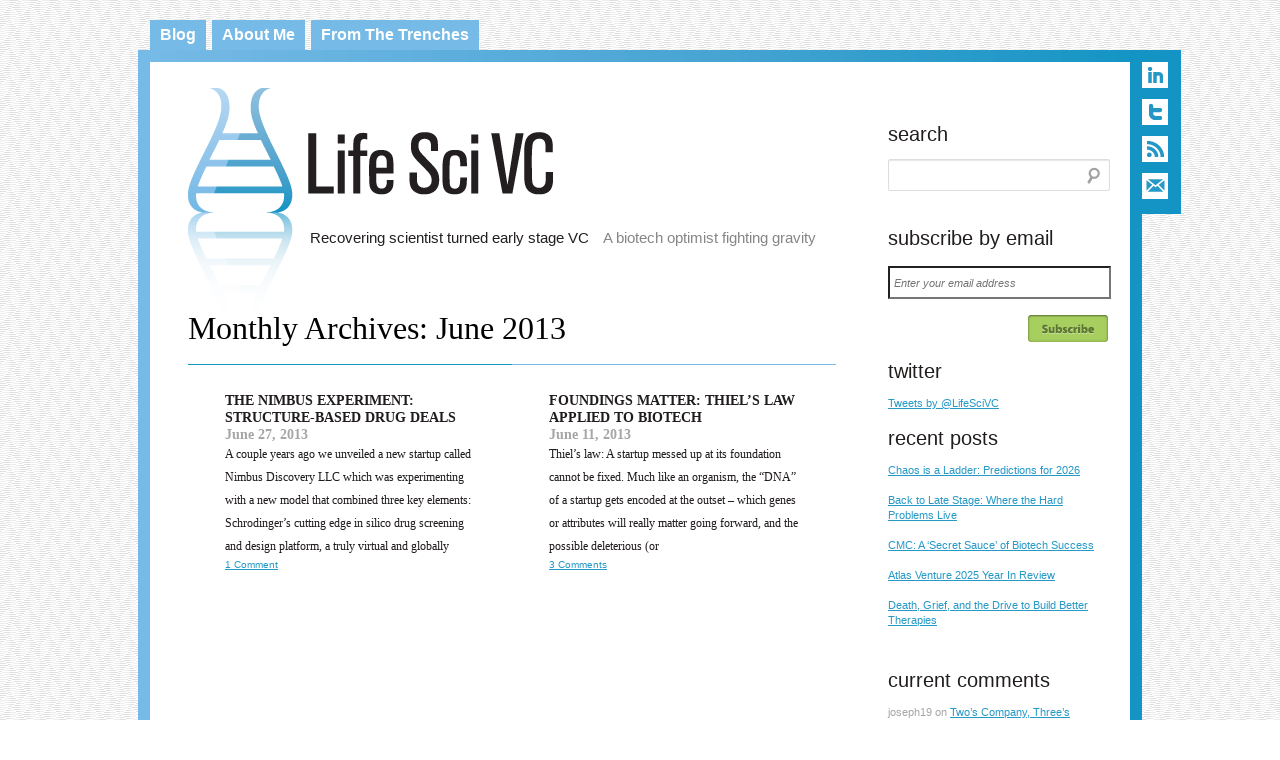

--- FILE ---
content_type: text/html; charset=UTF-8
request_url: https://lifescivc.com/2013/06/
body_size: 18326
content:
<!DOCTYPE html>
<html lang="en-US">
<head>
<meta name="viewport" content="width=device-width" />
<meta charset="UTF-8" />
<script type="text/javascript">
/* <![CDATA[ */
var gform;gform||(document.addEventListener("gform_main_scripts_loaded",function(){gform.scriptsLoaded=!0}),document.addEventListener("gform/theme/scripts_loaded",function(){gform.themeScriptsLoaded=!0}),window.addEventListener("DOMContentLoaded",function(){gform.domLoaded=!0}),gform={domLoaded:!1,scriptsLoaded:!1,themeScriptsLoaded:!1,isFormEditor:()=>"function"==typeof InitializeEditor,callIfLoaded:function(o){return!(!gform.domLoaded||!gform.scriptsLoaded||!gform.themeScriptsLoaded&&!gform.isFormEditor()||(gform.isFormEditor()&&console.warn("The use of gform.initializeOnLoaded() is deprecated in the form editor context and will be removed in Gravity Forms 3.1."),o(),0))},initializeOnLoaded:function(o){gform.callIfLoaded(o)||(document.addEventListener("gform_main_scripts_loaded",()=>{gform.scriptsLoaded=!0,gform.callIfLoaded(o)}),document.addEventListener("gform/theme/scripts_loaded",()=>{gform.themeScriptsLoaded=!0,gform.callIfLoaded(o)}),window.addEventListener("DOMContentLoaded",()=>{gform.domLoaded=!0,gform.callIfLoaded(o)}))},hooks:{action:{},filter:{}},addAction:function(o,r,e,t){gform.addHook("action",o,r,e,t)},addFilter:function(o,r,e,t){gform.addHook("filter",o,r,e,t)},doAction:function(o){gform.doHook("action",o,arguments)},applyFilters:function(o){return gform.doHook("filter",o,arguments)},removeAction:function(o,r){gform.removeHook("action",o,r)},removeFilter:function(o,r,e){gform.removeHook("filter",o,r,e)},addHook:function(o,r,e,t,n){null==gform.hooks[o][r]&&(gform.hooks[o][r]=[]);var d=gform.hooks[o][r];null==n&&(n=r+"_"+d.length),gform.hooks[o][r].push({tag:n,callable:e,priority:t=null==t?10:t})},doHook:function(r,o,e){var t;if(e=Array.prototype.slice.call(e,1),null!=gform.hooks[r][o]&&((o=gform.hooks[r][o]).sort(function(o,r){return o.priority-r.priority}),o.forEach(function(o){"function"!=typeof(t=o.callable)&&(t=window[t]),"action"==r?t.apply(null,e):e[0]=t.apply(null,e)})),"filter"==r)return e[0]},removeHook:function(o,r,t,n){var e;null!=gform.hooks[o][r]&&(e=(e=gform.hooks[o][r]).filter(function(o,r,e){return!!(null!=n&&n!=o.tag||null!=t&&t!=o.priority)}),gform.hooks[o][r]=e)}});
/* ]]> */
</script>

<title>June 2013 - LifeSciVCLifeSciVC</title>
<link rel="profile" href="http://gmpg.org/xfn/11" />
<link rel="shortcut icon" href="https://lifescivc.com/favicon.ico" type="image/x-icon" /> 
<link rel="stylesheet" type="text/css" media="all" href="https://lifescivc.com/wp-content/themes/lifescivc/style.css" />
<link rel="stylesheet" type="text/css" media="all" href="https://lifescivc.com/wp-content/themes/lifescivc/custom.css" />
<link rel="stylesheet" type="text/css" media="all" href="https://lifescivc.com/wp-content/themes/lifescivc/small.css" />
<link rel="pingback" href="https://lifescivc.com/xmlrpc.php" />
<meta name='robots' content='noindex, follow' />

	<!-- This site is optimized with the Yoast SEO plugin v26.7 - https://yoast.com/wordpress/plugins/seo/ -->
	<meta property="og:locale" content="en_US" />
	<meta property="og:type" content="website" />
	<meta property="og:title" content="June 2013 - LifeSciVC" />
	<meta property="og:url" content="https://lifescivc.com/2013/06/" />
	<meta property="og:site_name" content="LifeSciVC" />
	<meta name="twitter:card" content="summary_large_image" />
	<meta name="twitter:site" content="@lifescivc" />
	<script type="application/ld+json" class="yoast-schema-graph">{"@context":"https://schema.org","@graph":[{"@type":"CollectionPage","@id":"https://lifescivc.com/2013/06/","url":"https://lifescivc.com/2013/06/","name":"June 2013 - LifeSciVC","isPartOf":{"@id":"https://lifescivc.com/#website"},"breadcrumb":{"@id":"https://lifescivc.com/2013/06/#breadcrumb"},"inLanguage":"en-US"},{"@type":"BreadcrumbList","@id":"https://lifescivc.com/2013/06/#breadcrumb","itemListElement":[{"@type":"ListItem","position":1,"name":"Home","item":"https://lifescivc.com/"},{"@type":"ListItem","position":2,"name":"Archives for June 2013"}]},{"@type":"WebSite","@id":"https://lifescivc.com/#website","url":"https://lifescivc.com/","name":"LifeSciVC","description":"Bruce Booth, partner at Atlas Venture, blogs on all facets of early stage biotech.","potentialAction":[{"@type":"SearchAction","target":{"@type":"EntryPoint","urlTemplate":"https://lifescivc.com/?s={search_term_string}"},"query-input":{"@type":"PropertyValueSpecification","valueRequired":true,"valueName":"search_term_string"}}],"inLanguage":"en-US"}]}</script>
	<!-- / Yoast SEO plugin. -->


<link rel='dns-prefetch' href='//static.addtoany.com' />
<link rel="alternate" type="application/rss+xml" title="LifeSciVC &raquo; Feed" href="https://lifescivc.com/feed/" />
<link rel="alternate" type="application/rss+xml" title="LifeSciVC &raquo; Comments Feed" href="https://lifescivc.com/comments/feed/" />
		<!-- This site uses the Google Analytics by ExactMetrics plugin v8.11.1 - Using Analytics tracking - https://www.exactmetrics.com/ -->
							<script src="//www.googletagmanager.com/gtag/js?id=G-CKEL2KB8SL"  data-cfasync="false" data-wpfc-render="false" type="text/javascript" async></script>
			<script data-cfasync="false" data-wpfc-render="false" type="text/javascript">
				var em_version = '8.11.1';
				var em_track_user = true;
				var em_no_track_reason = '';
								var ExactMetricsDefaultLocations = {"page_location":"https:\/\/lifescivc.com\/2013\/06\/"};
								ExactMetricsDefaultLocations.page_location = window.location.href;
								if ( typeof ExactMetricsPrivacyGuardFilter === 'function' ) {
					var ExactMetricsLocations = (typeof ExactMetricsExcludeQuery === 'object') ? ExactMetricsPrivacyGuardFilter( ExactMetricsExcludeQuery ) : ExactMetricsPrivacyGuardFilter( ExactMetricsDefaultLocations );
				} else {
					var ExactMetricsLocations = (typeof ExactMetricsExcludeQuery === 'object') ? ExactMetricsExcludeQuery : ExactMetricsDefaultLocations;
				}

								var disableStrs = [
										'ga-disable-G-CKEL2KB8SL',
									];

				/* Function to detect opted out users */
				function __gtagTrackerIsOptedOut() {
					for (var index = 0; index < disableStrs.length; index++) {
						if (document.cookie.indexOf(disableStrs[index] + '=true') > -1) {
							return true;
						}
					}

					return false;
				}

				/* Disable tracking if the opt-out cookie exists. */
				if (__gtagTrackerIsOptedOut()) {
					for (var index = 0; index < disableStrs.length; index++) {
						window[disableStrs[index]] = true;
					}
				}

				/* Opt-out function */
				function __gtagTrackerOptout() {
					for (var index = 0; index < disableStrs.length; index++) {
						document.cookie = disableStrs[index] + '=true; expires=Thu, 31 Dec 2099 23:59:59 UTC; path=/';
						window[disableStrs[index]] = true;
					}
				}

				if ('undefined' === typeof gaOptout) {
					function gaOptout() {
						__gtagTrackerOptout();
					}
				}
								window.dataLayer = window.dataLayer || [];

				window.ExactMetricsDualTracker = {
					helpers: {},
					trackers: {},
				};
				if (em_track_user) {
					function __gtagDataLayer() {
						dataLayer.push(arguments);
					}

					function __gtagTracker(type, name, parameters) {
						if (!parameters) {
							parameters = {};
						}

						if (parameters.send_to) {
							__gtagDataLayer.apply(null, arguments);
							return;
						}

						if (type === 'event') {
														parameters.send_to = exactmetrics_frontend.v4_id;
							var hookName = name;
							if (typeof parameters['event_category'] !== 'undefined') {
								hookName = parameters['event_category'] + ':' + name;
							}

							if (typeof ExactMetricsDualTracker.trackers[hookName] !== 'undefined') {
								ExactMetricsDualTracker.trackers[hookName](parameters);
							} else {
								__gtagDataLayer('event', name, parameters);
							}
							
						} else {
							__gtagDataLayer.apply(null, arguments);
						}
					}

					__gtagTracker('js', new Date());
					__gtagTracker('set', {
						'developer_id.dNDMyYj': true,
											});
					if ( ExactMetricsLocations.page_location ) {
						__gtagTracker('set', ExactMetricsLocations);
					}
										__gtagTracker('config', 'G-CKEL2KB8SL', {"forceSSL":"true","link_attribution":"true","page_path":location.pathname + location.search + location.hash} );
										window.gtag = __gtagTracker;										(function () {
						/* https://developers.google.com/analytics/devguides/collection/analyticsjs/ */
						/* ga and __gaTracker compatibility shim. */
						var noopfn = function () {
							return null;
						};
						var newtracker = function () {
							return new Tracker();
						};
						var Tracker = function () {
							return null;
						};
						var p = Tracker.prototype;
						p.get = noopfn;
						p.set = noopfn;
						p.send = function () {
							var args = Array.prototype.slice.call(arguments);
							args.unshift('send');
							__gaTracker.apply(null, args);
						};
						var __gaTracker = function () {
							var len = arguments.length;
							if (len === 0) {
								return;
							}
							var f = arguments[len - 1];
							if (typeof f !== 'object' || f === null || typeof f.hitCallback !== 'function') {
								if ('send' === arguments[0]) {
									var hitConverted, hitObject = false, action;
									if ('event' === arguments[1]) {
										if ('undefined' !== typeof arguments[3]) {
											hitObject = {
												'eventAction': arguments[3],
												'eventCategory': arguments[2],
												'eventLabel': arguments[4],
												'value': arguments[5] ? arguments[5] : 1,
											}
										}
									}
									if ('pageview' === arguments[1]) {
										if ('undefined' !== typeof arguments[2]) {
											hitObject = {
												'eventAction': 'page_view',
												'page_path': arguments[2],
											}
										}
									}
									if (typeof arguments[2] === 'object') {
										hitObject = arguments[2];
									}
									if (typeof arguments[5] === 'object') {
										Object.assign(hitObject, arguments[5]);
									}
									if ('undefined' !== typeof arguments[1].hitType) {
										hitObject = arguments[1];
										if ('pageview' === hitObject.hitType) {
											hitObject.eventAction = 'page_view';
										}
									}
									if (hitObject) {
										action = 'timing' === arguments[1].hitType ? 'timing_complete' : hitObject.eventAction;
										hitConverted = mapArgs(hitObject);
										__gtagTracker('event', action, hitConverted);
									}
								}
								return;
							}

							function mapArgs(args) {
								var arg, hit = {};
								var gaMap = {
									'eventCategory': 'event_category',
									'eventAction': 'event_action',
									'eventLabel': 'event_label',
									'eventValue': 'event_value',
									'nonInteraction': 'non_interaction',
									'timingCategory': 'event_category',
									'timingVar': 'name',
									'timingValue': 'value',
									'timingLabel': 'event_label',
									'page': 'page_path',
									'location': 'page_location',
									'title': 'page_title',
									'referrer' : 'page_referrer',
								};
								for (arg in args) {
																		if (!(!args.hasOwnProperty(arg) || !gaMap.hasOwnProperty(arg))) {
										hit[gaMap[arg]] = args[arg];
									} else {
										hit[arg] = args[arg];
									}
								}
								return hit;
							}

							try {
								f.hitCallback();
							} catch (ex) {
							}
						};
						__gaTracker.create = newtracker;
						__gaTracker.getByName = newtracker;
						__gaTracker.getAll = function () {
							return [];
						};
						__gaTracker.remove = noopfn;
						__gaTracker.loaded = true;
						window['__gaTracker'] = __gaTracker;
					})();
									} else {
										console.log("");
					(function () {
						function __gtagTracker() {
							return null;
						}

						window['__gtagTracker'] = __gtagTracker;
						window['gtag'] = __gtagTracker;
					})();
									}
			</script>
							<!-- / Google Analytics by ExactMetrics -->
		<style id='wp-img-auto-sizes-contain-inline-css' type='text/css'>
img:is([sizes=auto i],[sizes^="auto," i]){contain-intrinsic-size:3000px 1500px}
/*# sourceURL=wp-img-auto-sizes-contain-inline-css */
</style>
<style id='wp-emoji-styles-inline-css' type='text/css'>

	img.wp-smiley, img.emoji {
		display: inline !important;
		border: none !important;
		box-shadow: none !important;
		height: 1em !important;
		width: 1em !important;
		margin: 0 0.07em !important;
		vertical-align: -0.1em !important;
		background: none !important;
		padding: 0 !important;
	}
/*# sourceURL=wp-emoji-styles-inline-css */
</style>
<style id='wp-block-library-inline-css' type='text/css'>
:root{--wp-block-synced-color:#7a00df;--wp-block-synced-color--rgb:122,0,223;--wp-bound-block-color:var(--wp-block-synced-color);--wp-editor-canvas-background:#ddd;--wp-admin-theme-color:#007cba;--wp-admin-theme-color--rgb:0,124,186;--wp-admin-theme-color-darker-10:#006ba1;--wp-admin-theme-color-darker-10--rgb:0,107,160.5;--wp-admin-theme-color-darker-20:#005a87;--wp-admin-theme-color-darker-20--rgb:0,90,135;--wp-admin-border-width-focus:2px}@media (min-resolution:192dpi){:root{--wp-admin-border-width-focus:1.5px}}.wp-element-button{cursor:pointer}:root .has-very-light-gray-background-color{background-color:#eee}:root .has-very-dark-gray-background-color{background-color:#313131}:root .has-very-light-gray-color{color:#eee}:root .has-very-dark-gray-color{color:#313131}:root .has-vivid-green-cyan-to-vivid-cyan-blue-gradient-background{background:linear-gradient(135deg,#00d084,#0693e3)}:root .has-purple-crush-gradient-background{background:linear-gradient(135deg,#34e2e4,#4721fb 50%,#ab1dfe)}:root .has-hazy-dawn-gradient-background{background:linear-gradient(135deg,#faaca8,#dad0ec)}:root .has-subdued-olive-gradient-background{background:linear-gradient(135deg,#fafae1,#67a671)}:root .has-atomic-cream-gradient-background{background:linear-gradient(135deg,#fdd79a,#004a59)}:root .has-nightshade-gradient-background{background:linear-gradient(135deg,#330968,#31cdcf)}:root .has-midnight-gradient-background{background:linear-gradient(135deg,#020381,#2874fc)}:root{--wp--preset--font-size--normal:16px;--wp--preset--font-size--huge:42px}.has-regular-font-size{font-size:1em}.has-larger-font-size{font-size:2.625em}.has-normal-font-size{font-size:var(--wp--preset--font-size--normal)}.has-huge-font-size{font-size:var(--wp--preset--font-size--huge)}.has-text-align-center{text-align:center}.has-text-align-left{text-align:left}.has-text-align-right{text-align:right}.has-fit-text{white-space:nowrap!important}#end-resizable-editor-section{display:none}.aligncenter{clear:both}.items-justified-left{justify-content:flex-start}.items-justified-center{justify-content:center}.items-justified-right{justify-content:flex-end}.items-justified-space-between{justify-content:space-between}.screen-reader-text{border:0;clip-path:inset(50%);height:1px;margin:-1px;overflow:hidden;padding:0;position:absolute;width:1px;word-wrap:normal!important}.screen-reader-text:focus{background-color:#ddd;clip-path:none;color:#444;display:block;font-size:1em;height:auto;left:5px;line-height:normal;padding:15px 23px 14px;text-decoration:none;top:5px;width:auto;z-index:100000}html :where(.has-border-color){border-style:solid}html :where([style*=border-top-color]){border-top-style:solid}html :where([style*=border-right-color]){border-right-style:solid}html :where([style*=border-bottom-color]){border-bottom-style:solid}html :where([style*=border-left-color]){border-left-style:solid}html :where([style*=border-width]){border-style:solid}html :where([style*=border-top-width]){border-top-style:solid}html :where([style*=border-right-width]){border-right-style:solid}html :where([style*=border-bottom-width]){border-bottom-style:solid}html :where([style*=border-left-width]){border-left-style:solid}html :where(img[class*=wp-image-]){height:auto;max-width:100%}:where(figure){margin:0 0 1em}html :where(.is-position-sticky){--wp-admin--admin-bar--position-offset:var(--wp-admin--admin-bar--height,0px)}@media screen and (max-width:600px){html :where(.is-position-sticky){--wp-admin--admin-bar--position-offset:0px}}

/*# sourceURL=wp-block-library-inline-css */
</style><style id='global-styles-inline-css' type='text/css'>
:root{--wp--preset--aspect-ratio--square: 1;--wp--preset--aspect-ratio--4-3: 4/3;--wp--preset--aspect-ratio--3-4: 3/4;--wp--preset--aspect-ratio--3-2: 3/2;--wp--preset--aspect-ratio--2-3: 2/3;--wp--preset--aspect-ratio--16-9: 16/9;--wp--preset--aspect-ratio--9-16: 9/16;--wp--preset--color--black: #000000;--wp--preset--color--cyan-bluish-gray: #abb8c3;--wp--preset--color--white: #ffffff;--wp--preset--color--pale-pink: #f78da7;--wp--preset--color--vivid-red: #cf2e2e;--wp--preset--color--luminous-vivid-orange: #ff6900;--wp--preset--color--luminous-vivid-amber: #fcb900;--wp--preset--color--light-green-cyan: #7bdcb5;--wp--preset--color--vivid-green-cyan: #00d084;--wp--preset--color--pale-cyan-blue: #8ed1fc;--wp--preset--color--vivid-cyan-blue: #0693e3;--wp--preset--color--vivid-purple: #9b51e0;--wp--preset--gradient--vivid-cyan-blue-to-vivid-purple: linear-gradient(135deg,rgb(6,147,227) 0%,rgb(155,81,224) 100%);--wp--preset--gradient--light-green-cyan-to-vivid-green-cyan: linear-gradient(135deg,rgb(122,220,180) 0%,rgb(0,208,130) 100%);--wp--preset--gradient--luminous-vivid-amber-to-luminous-vivid-orange: linear-gradient(135deg,rgb(252,185,0) 0%,rgb(255,105,0) 100%);--wp--preset--gradient--luminous-vivid-orange-to-vivid-red: linear-gradient(135deg,rgb(255,105,0) 0%,rgb(207,46,46) 100%);--wp--preset--gradient--very-light-gray-to-cyan-bluish-gray: linear-gradient(135deg,rgb(238,238,238) 0%,rgb(169,184,195) 100%);--wp--preset--gradient--cool-to-warm-spectrum: linear-gradient(135deg,rgb(74,234,220) 0%,rgb(151,120,209) 20%,rgb(207,42,186) 40%,rgb(238,44,130) 60%,rgb(251,105,98) 80%,rgb(254,248,76) 100%);--wp--preset--gradient--blush-light-purple: linear-gradient(135deg,rgb(255,206,236) 0%,rgb(152,150,240) 100%);--wp--preset--gradient--blush-bordeaux: linear-gradient(135deg,rgb(254,205,165) 0%,rgb(254,45,45) 50%,rgb(107,0,62) 100%);--wp--preset--gradient--luminous-dusk: linear-gradient(135deg,rgb(255,203,112) 0%,rgb(199,81,192) 50%,rgb(65,88,208) 100%);--wp--preset--gradient--pale-ocean: linear-gradient(135deg,rgb(255,245,203) 0%,rgb(182,227,212) 50%,rgb(51,167,181) 100%);--wp--preset--gradient--electric-grass: linear-gradient(135deg,rgb(202,248,128) 0%,rgb(113,206,126) 100%);--wp--preset--gradient--midnight: linear-gradient(135deg,rgb(2,3,129) 0%,rgb(40,116,252) 100%);--wp--preset--font-size--small: 13px;--wp--preset--font-size--medium: 20px;--wp--preset--font-size--large: 36px;--wp--preset--font-size--x-large: 42px;--wp--preset--spacing--20: 0.44rem;--wp--preset--spacing--30: 0.67rem;--wp--preset--spacing--40: 1rem;--wp--preset--spacing--50: 1.5rem;--wp--preset--spacing--60: 2.25rem;--wp--preset--spacing--70: 3.38rem;--wp--preset--spacing--80: 5.06rem;--wp--preset--shadow--natural: 6px 6px 9px rgba(0, 0, 0, 0.2);--wp--preset--shadow--deep: 12px 12px 50px rgba(0, 0, 0, 0.4);--wp--preset--shadow--sharp: 6px 6px 0px rgba(0, 0, 0, 0.2);--wp--preset--shadow--outlined: 6px 6px 0px -3px rgb(255, 255, 255), 6px 6px rgb(0, 0, 0);--wp--preset--shadow--crisp: 6px 6px 0px rgb(0, 0, 0);}:where(.is-layout-flex){gap: 0.5em;}:where(.is-layout-grid){gap: 0.5em;}body .is-layout-flex{display: flex;}.is-layout-flex{flex-wrap: wrap;align-items: center;}.is-layout-flex > :is(*, div){margin: 0;}body .is-layout-grid{display: grid;}.is-layout-grid > :is(*, div){margin: 0;}:where(.wp-block-columns.is-layout-flex){gap: 2em;}:where(.wp-block-columns.is-layout-grid){gap: 2em;}:where(.wp-block-post-template.is-layout-flex){gap: 1.25em;}:where(.wp-block-post-template.is-layout-grid){gap: 1.25em;}.has-black-color{color: var(--wp--preset--color--black) !important;}.has-cyan-bluish-gray-color{color: var(--wp--preset--color--cyan-bluish-gray) !important;}.has-white-color{color: var(--wp--preset--color--white) !important;}.has-pale-pink-color{color: var(--wp--preset--color--pale-pink) !important;}.has-vivid-red-color{color: var(--wp--preset--color--vivid-red) !important;}.has-luminous-vivid-orange-color{color: var(--wp--preset--color--luminous-vivid-orange) !important;}.has-luminous-vivid-amber-color{color: var(--wp--preset--color--luminous-vivid-amber) !important;}.has-light-green-cyan-color{color: var(--wp--preset--color--light-green-cyan) !important;}.has-vivid-green-cyan-color{color: var(--wp--preset--color--vivid-green-cyan) !important;}.has-pale-cyan-blue-color{color: var(--wp--preset--color--pale-cyan-blue) !important;}.has-vivid-cyan-blue-color{color: var(--wp--preset--color--vivid-cyan-blue) !important;}.has-vivid-purple-color{color: var(--wp--preset--color--vivid-purple) !important;}.has-black-background-color{background-color: var(--wp--preset--color--black) !important;}.has-cyan-bluish-gray-background-color{background-color: var(--wp--preset--color--cyan-bluish-gray) !important;}.has-white-background-color{background-color: var(--wp--preset--color--white) !important;}.has-pale-pink-background-color{background-color: var(--wp--preset--color--pale-pink) !important;}.has-vivid-red-background-color{background-color: var(--wp--preset--color--vivid-red) !important;}.has-luminous-vivid-orange-background-color{background-color: var(--wp--preset--color--luminous-vivid-orange) !important;}.has-luminous-vivid-amber-background-color{background-color: var(--wp--preset--color--luminous-vivid-amber) !important;}.has-light-green-cyan-background-color{background-color: var(--wp--preset--color--light-green-cyan) !important;}.has-vivid-green-cyan-background-color{background-color: var(--wp--preset--color--vivid-green-cyan) !important;}.has-pale-cyan-blue-background-color{background-color: var(--wp--preset--color--pale-cyan-blue) !important;}.has-vivid-cyan-blue-background-color{background-color: var(--wp--preset--color--vivid-cyan-blue) !important;}.has-vivid-purple-background-color{background-color: var(--wp--preset--color--vivid-purple) !important;}.has-black-border-color{border-color: var(--wp--preset--color--black) !important;}.has-cyan-bluish-gray-border-color{border-color: var(--wp--preset--color--cyan-bluish-gray) !important;}.has-white-border-color{border-color: var(--wp--preset--color--white) !important;}.has-pale-pink-border-color{border-color: var(--wp--preset--color--pale-pink) !important;}.has-vivid-red-border-color{border-color: var(--wp--preset--color--vivid-red) !important;}.has-luminous-vivid-orange-border-color{border-color: var(--wp--preset--color--luminous-vivid-orange) !important;}.has-luminous-vivid-amber-border-color{border-color: var(--wp--preset--color--luminous-vivid-amber) !important;}.has-light-green-cyan-border-color{border-color: var(--wp--preset--color--light-green-cyan) !important;}.has-vivid-green-cyan-border-color{border-color: var(--wp--preset--color--vivid-green-cyan) !important;}.has-pale-cyan-blue-border-color{border-color: var(--wp--preset--color--pale-cyan-blue) !important;}.has-vivid-cyan-blue-border-color{border-color: var(--wp--preset--color--vivid-cyan-blue) !important;}.has-vivid-purple-border-color{border-color: var(--wp--preset--color--vivid-purple) !important;}.has-vivid-cyan-blue-to-vivid-purple-gradient-background{background: var(--wp--preset--gradient--vivid-cyan-blue-to-vivid-purple) !important;}.has-light-green-cyan-to-vivid-green-cyan-gradient-background{background: var(--wp--preset--gradient--light-green-cyan-to-vivid-green-cyan) !important;}.has-luminous-vivid-amber-to-luminous-vivid-orange-gradient-background{background: var(--wp--preset--gradient--luminous-vivid-amber-to-luminous-vivid-orange) !important;}.has-luminous-vivid-orange-to-vivid-red-gradient-background{background: var(--wp--preset--gradient--luminous-vivid-orange-to-vivid-red) !important;}.has-very-light-gray-to-cyan-bluish-gray-gradient-background{background: var(--wp--preset--gradient--very-light-gray-to-cyan-bluish-gray) !important;}.has-cool-to-warm-spectrum-gradient-background{background: var(--wp--preset--gradient--cool-to-warm-spectrum) !important;}.has-blush-light-purple-gradient-background{background: var(--wp--preset--gradient--blush-light-purple) !important;}.has-blush-bordeaux-gradient-background{background: var(--wp--preset--gradient--blush-bordeaux) !important;}.has-luminous-dusk-gradient-background{background: var(--wp--preset--gradient--luminous-dusk) !important;}.has-pale-ocean-gradient-background{background: var(--wp--preset--gradient--pale-ocean) !important;}.has-electric-grass-gradient-background{background: var(--wp--preset--gradient--electric-grass) !important;}.has-midnight-gradient-background{background: var(--wp--preset--gradient--midnight) !important;}.has-small-font-size{font-size: var(--wp--preset--font-size--small) !important;}.has-medium-font-size{font-size: var(--wp--preset--font-size--medium) !important;}.has-large-font-size{font-size: var(--wp--preset--font-size--large) !important;}.has-x-large-font-size{font-size: var(--wp--preset--font-size--x-large) !important;}
/*# sourceURL=global-styles-inline-css */
</style>

<style id='classic-theme-styles-inline-css' type='text/css'>
/*! This file is auto-generated */
.wp-block-button__link{color:#fff;background-color:#32373c;border-radius:9999px;box-shadow:none;text-decoration:none;padding:calc(.667em + 2px) calc(1.333em + 2px);font-size:1.125em}.wp-block-file__button{background:#32373c;color:#fff;text-decoration:none}
/*# sourceURL=/wp-includes/css/classic-themes.min.css */
</style>
<link rel='stylesheet' id='ppress-frontend-css' href='https://lifescivc.com/wp-content/plugins/wp-user-avatar/assets/css/frontend.min.css?ver=4.16.8' type='text/css' media='all' />
<link rel='stylesheet' id='ppress-flatpickr-css' href='https://lifescivc.com/wp-content/plugins/wp-user-avatar/assets/flatpickr/flatpickr.min.css?ver=4.16.8' type='text/css' media='all' />
<link rel='stylesheet' id='ppress-select2-css' href='https://lifescivc.com/wp-content/plugins/wp-user-avatar/assets/select2/select2.min.css?ver=6.9' type='text/css' media='all' />
<link rel='stylesheet' id='addtoany-css' href='https://lifescivc.com/wp-content/plugins/add-to-any/addtoany.min.css?ver=1.16' type='text/css' media='all' />
<script type="text/javascript" src="https://lifescivc.com/wp-content/plugins/google-analytics-dashboard-for-wp/assets/js/frontend-gtag.min.js?ver=8.11.1" id="exactmetrics-frontend-script-js" async="async" data-wp-strategy="async"></script>
<script data-cfasync="false" data-wpfc-render="false" type="text/javascript" id='exactmetrics-frontend-script-js-extra'>/* <![CDATA[ */
var exactmetrics_frontend = {"js_events_tracking":"true","download_extensions":"zip,mp3,mpeg,pdf,docx,pptx,xlsx,rar","inbound_paths":"[{\"path\":\"\\\/go\\\/\",\"label\":\"affiliate\"},{\"path\":\"\\\/recommend\\\/\",\"label\":\"affiliate\"}]","home_url":"https:\/\/lifescivc.com","hash_tracking":"true","v4_id":"G-CKEL2KB8SL"};/* ]]> */
</script>
<script type="text/javascript" id="addtoany-core-js-before">
/* <![CDATA[ */
window.a2a_config=window.a2a_config||{};a2a_config.callbacks=[];a2a_config.overlays=[];a2a_config.templates={};

//# sourceURL=addtoany-core-js-before
/* ]]> */
</script>
<script type="text/javascript" defer src="https://static.addtoany.com/menu/page.js" id="addtoany-core-js"></script>
<script type="text/javascript" src="https://lifescivc.com/wp-includes/js/jquery/jquery.min.js?ver=3.7.1" id="jquery-core-js"></script>
<script type="text/javascript" src="https://lifescivc.com/wp-includes/js/jquery/jquery-migrate.min.js?ver=3.4.1" id="jquery-migrate-js"></script>
<script type="text/javascript" defer src="https://lifescivc.com/wp-content/plugins/add-to-any/addtoany.min.js?ver=1.1" id="addtoany-jquery-js"></script>
<script type="text/javascript" src="https://lifescivc.com/wp-content/plugins/wp-user-avatar/assets/flatpickr/flatpickr.min.js?ver=4.16.8" id="ppress-flatpickr-js"></script>
<script type="text/javascript" src="https://lifescivc.com/wp-content/plugins/wp-user-avatar/assets/select2/select2.min.js?ver=4.16.8" id="ppress-select2-js"></script>
<link rel="https://api.w.org/" href="https://lifescivc.com/wp-json/" /><link rel="EditURI" type="application/rsd+xml" title="RSD" href="https://lifescivc.com/xmlrpc.php?rsd" />
<!-- Global site tag (gtag.js) - Google Analytics -->
<script async src="https://www.googletagmanager.com/gtag/js?id=G-9L3H0S0Y2V"></script>
<script>
  window.dataLayer = window.dataLayer || [];
  function gtag(){dataLayer.push(arguments);}
  gtag('js', new Date());

  gtag('config', 'G-9L3H0S0Y2V');
</script>		<style type="text/css" id="wp-custom-css">
			/*
Welcome to Custom CSS!

To learn how this works, see http://wp.me/PEmnE-Bt
*/
.gform_wrapper .top_label input.medium, .gform_wrapper .top_label select.medium {
	width: 223px !important;
	height: 33px;
	background-color: white;
}

.gform_wrapper .gform_footer input.button, .gform_wrapper .gform_footer input[type=image], .gform_wrapper .gform_footer input[type=submit] {
	display: -moz-inline-stack;
	display: inline-block;
	float: right;
}

.gform_wrapper .gform_footer {
	padding: 0 0 .625em !important;
	margin: 1em 0 0 !important;
	clear: both;
}

.gform_wrapper .top_label input.medium, .gform_wrapper .top_label select.medium {
	width: 47.5%;
	font-style: italic;
}

.gform_wrapper label.gfield_label+div.ginput_container {
	margin-top: 0 !important;
}

.gform_wrapper {
	overflow: inherit;
	margin: 1em 0;
	max-width: 100% !important;
}

.gform_wrapper form li, .gform_wrapper li {
	margin-left: 0 !important;
	list-style: none !important;
	overflow: visible;
	margin-top: -15px;
}
.footer-copyright p {
	margin:10px;
	text-align:right;
}
.addtoany_shortcode {
    text-align: right;
}		</style>
		</head>

<body class="archive date wp-theme-lifescivc">
<div id="navigation">
	<a href="/">Blog</a>
	<a href="/about/">About Me</a>
	<a href="/category/from-the-trenches/">From The Trenches</a>
</div>
<div id="wrapper" class="hfeed">
	
	<div class="faux-border"></div>
	<div id="tagline">Recovering scientist turned early stage VC <span style="color:#868686;">A biotech optimist fighting gravity</span></div>
	<div id="socials">
		<ul>
			<li><a href="https://www.linkedin.com/pub/bruce-booth/1/a30/7a" target="_blank"><img src="https://lifescivc.com/wp-content/themes/lifescivc/images/linkedin.png" alt="Bruce Booth on LinkedIn"></a></li>
			<li><a href="https://twitter.com/LifeSciVC" target="_blank"><img src="https://lifescivc.com/wp-content/themes/lifescivc/images/twitter.png" alt="Bruce Booth on Twitter"></a></li>
			<li><a href="https://feeds.feedblitz.com/lifescivc" target="_blank"><img src="https://lifescivc.com/wp-content/themes/lifescivc/images/rss.png" alt="Bruce Booth on RSS"></a></li>
			<li><a href="mailto:bruce@atlasventure.com"><img src="https://lifescivc.com/wp-content/themes/lifescivc/images/mail.png" alt="Email Bruce Booth"></a></li>
		</ul>
	</div>
	<img src="https://lifescivc.com/wp-content/themes/lifescivc/images/logo.png" alt="Life Sci VC" id="mobile-logo">
	<div id="main">

		<div id="container">
			<div id="content" role="main">


			<h1 class="page-title" style="padding-bottom:20px; display:block;">
				Monthly Archives: <span>June 2013</span>			</h1>









	

		<div class="homeSummary">
			<h2 class="entry-title"><a href="https://lifescivc.com/2013/06/the-nimbus-experiment-structure-based-drug-deals/" title="Permalink to The Nimbus Experiment: Structure-Based Drug Deals" rel="bookmark">The Nimbus Experiment: Structure-Based Drug Deals</a><br/><span class="summary-dated">June 27, 2013</span></h2>


				<div class="summaryExcerpt">
				<p>A couple years ago we unveiled a new startup called Nimbus Discovery LLC which was experimenting with a new model that combined three key elements: Schrodinger&#8217;s cutting edge in silico drug screening and design platform, a truly virtual and globally</p>
							</div><!-- .entry-content -->
	
			<div class="entry-utility">
				<span class="comments-link"><a href="https://lifescivc.com/2013/06/the-nimbus-experiment-structure-based-drug-deals/#comments"><span class="dsq-postid" data-dsqidentifier="416 http://lifescivc.com/?p=416">1 Comment</span></a></span>
							</div><!-- .entry-utility -->
		</div><!-- #post-## -->

		
	




	

		<div class="homeSummary">
			<h2 class="entry-title"><a href="https://lifescivc.com/2013/06/foundings-matter-thiels-law-applied-to-biotech/" title="Permalink to Foundings Matter: Thiel’s Law Applied To Biotech" rel="bookmark">Foundings Matter: Thiel’s Law Applied To Biotech</a><br/><span class="summary-dated">June 11, 2013</span></h2>


				<div class="summaryExcerpt">
				<p>Thiel’s law: A startup messed up at its foundation cannot be fixed. Much like an organism, the “DNA” of a startup gets encoded at the outset – which genes or attributes will really matter going forward, and the possible deleterious (or</p>
							</div><!-- .entry-content -->
	
			<div class="entry-utility">
				<span class="comments-link"><a href="https://lifescivc.com/2013/06/foundings-matter-thiels-law-applied-to-biotech/#comments"><span class="dsq-postid" data-dsqidentifier="413 http://lifescivc.com/?p=413">2 Comments</span></a></span>
							</div><!-- .entry-utility -->
		</div><!-- #post-## -->

		
	

			</div><!-- #content -->
		</div><!-- #container -->


		<div id="primary" class="widget-area" role="complementary">
			<ul class="xoxo">

<li id="search-3" class="widget-container widget_search"><h3 class="widget-title">search</h3><form role="search" method="get" id="searchform" class="searchform" action="https://lifescivc.com/">
				<div>
					<label class="screen-reader-text" for="s">Search for:</label>
					<input type="text" value="" name="s" id="s" />
					<input type="submit" id="searchsubmit" value="Search" />
				</div>
			</form></li><li id="gform_widget-2" class="widget-container gform_widget"><h3 class="widget-title">subscribe by email</h3><link rel='stylesheet' id='gforms_reset_css-css' href='https://lifescivc.com/wp-content/plugins/gravityforms/legacy/css/formreset.min.css?ver=2.9.25' type='text/css' media='all' />
<link rel='stylesheet' id='gforms_formsmain_css-css' href='https://lifescivc.com/wp-content/plugins/gravityforms/legacy/css/formsmain.min.css?ver=2.9.25' type='text/css' media='all' />
<link rel='stylesheet' id='gforms_ready_class_css-css' href='https://lifescivc.com/wp-content/plugins/gravityforms/legacy/css/readyclass.min.css?ver=2.9.25' type='text/css' media='all' />
<link rel='stylesheet' id='gforms_browsers_css-css' href='https://lifescivc.com/wp-content/plugins/gravityforms/legacy/css/browsers.min.css?ver=2.9.25' type='text/css' media='all' />
<script type="text/javascript" src="https://lifescivc.com/wp-includes/js/dist/dom-ready.min.js?ver=f77871ff7694fffea381" id="wp-dom-ready-js"></script>
<script type="text/javascript" src="https://lifescivc.com/wp-includes/js/dist/hooks.min.js?ver=dd5603f07f9220ed27f1" id="wp-hooks-js"></script>
<script type="text/javascript" src="https://lifescivc.com/wp-includes/js/dist/i18n.min.js?ver=c26c3dc7bed366793375" id="wp-i18n-js"></script>
<script type="text/javascript" id="wp-i18n-js-after">
/* <![CDATA[ */
wp.i18n.setLocaleData( { 'text direction\u0004ltr': [ 'ltr' ] } );
//# sourceURL=wp-i18n-js-after
/* ]]> */
</script>
<script type="text/javascript" src="https://lifescivc.com/wp-includes/js/dist/a11y.min.js?ver=cb460b4676c94bd228ed" id="wp-a11y-js"></script>
<script type="text/javascript" defer='defer' src="https://lifescivc.com/wp-content/plugins/gravityforms/js/jquery.json.min.js?ver=2.9.25" id="gform_json-js"></script>
<script type="text/javascript" id="gform_gravityforms-js-extra">
/* <![CDATA[ */
var gform_i18n = {"datepicker":{"days":{"monday":"Mo","tuesday":"Tu","wednesday":"We","thursday":"Th","friday":"Fr","saturday":"Sa","sunday":"Su"},"months":{"january":"January","february":"February","march":"March","april":"April","may":"May","june":"June","july":"July","august":"August","september":"September","october":"October","november":"November","december":"December"},"firstDay":1,"iconText":"Select date"}};
var gf_legacy_multi = [];
var gform_gravityforms = {"strings":{"invalid_file_extension":"This type of file is not allowed. Must be one of the following:","delete_file":"Delete this file","in_progress":"in progress","file_exceeds_limit":"File exceeds size limit","illegal_extension":"This type of file is not allowed.","max_reached":"Maximum number of files reached","unknown_error":"There was a problem while saving the file on the server","currently_uploading":"Please wait for the uploading to complete","cancel":"Cancel","cancel_upload":"Cancel this upload","cancelled":"Cancelled","error":"Error","message":"Message"},"vars":{"images_url":"https://lifescivc.com/wp-content/plugins/gravityforms/images"}};
var gf_global = {"gf_currency_config":{"name":"U.S. Dollar","symbol_left":"$","symbol_right":"","symbol_padding":"","thousand_separator":",","decimal_separator":".","decimals":2,"code":"USD"},"base_url":"https://lifescivc.com/wp-content/plugins/gravityforms","number_formats":[],"spinnerUrl":"https://lifescivc.com/wp-content/plugins/gravityforms/images/spinner.svg","version_hash":"29ddabe2fdb4a7b7850dcb5b24b1a611","strings":{"newRowAdded":"New row added.","rowRemoved":"Row removed","formSaved":"The form has been saved.  The content contains the link to return and complete the form."}};
//# sourceURL=gform_gravityforms-js-extra
/* ]]> */
</script>
<script type="text/javascript" defer='defer' src="https://lifescivc.com/wp-content/plugins/gravityforms/js/gravityforms.min.js?ver=2.9.25" id="gform_gravityforms-js"></script>
<script type="text/javascript" defer='defer' src="https://lifescivc.com/wp-content/plugins/gravityforms/js/placeholders.jquery.min.js?ver=2.9.25" id="gform_placeholder-js"></script>

                <div class='gf_browser_chrome gform_wrapper gform_legacy_markup_wrapper gform-theme--no-framework' data-form-theme='legacy' data-form-index='0' id='gform_wrapper_1' ><form method='post' enctype='multipart/form-data'  id='gform_1'  action='/2013/06/' data-formid='1' novalidate>
                        <div class='gform-body gform_body'><ul id='gform_fields_1' class='gform_fields top_label form_sublabel_below description_below validation_below'><li id="field_1_3" class="gfield gfield--type-honeypot gform_validation_container field_sublabel_below gfield--has-description field_description_below field_validation_below gfield_visibility_visible"  ><label class='gfield_label gform-field-label' for='input_1_3'>Instagram</label><div class='ginput_container'><input name='input_3' id='input_1_3' type='text' value='' autocomplete='new-password'/></div><div class='gfield_description' id='gfield_description_1_3'>This field is for validation purposes and should be left unchanged.</div></li><li id="field_1_1" class="gfield gfield--type-email gfield--input-type-email field_sublabel_below gfield--no-description field_description_below field_validation_below gfield_visibility_visible"  ><label class='gfield_label gform-field-label screen-reader-text' for='input_1_1'>Enter your email address</label><div class='ginput_container ginput_container_email'>
                            <input name='input_1' id='input_1_1' type='email' value='' class='medium' tabindex='1'  placeholder='Enter your email address'  aria-invalid="false"  />
                        </div></li><li id="field_1_2" class="gfield gfield--type-turnstile gfield--input-type-turnstile gfield--width-full field_sublabel_below gfield--no-description field_description_below field_validation_below gfield_visibility_visible"  ><div class='ginput_container ginput_container_turnstile'><div class="cf-turnstile" id="cf-turnstile_1" data-js-turnstile data-response-field-name="cf-turnstile-response_1" data-theme="auto" data-sitekey="0x4AAAAAAAWFKtNPXTZFyKMA"></div></div></li></ul></div>
        <div class='gform-footer gform_footer top_label'> <input type='image' src='https://lifescivc.com/wp-content/uploads/2020/04/subscribe-green.png' id='gform_submit_button_1' onclick='gform.submission.handleButtonClick(this);' data-submission-type='submit' class='gform_button button gform_image_button' alt='Submit' tabindex='2' /> 
            <input type='hidden' class='gform_hidden' name='gform_submission_method' data-js='gform_submission_method_1' value='postback' />
            <input type='hidden' class='gform_hidden' name='gform_theme' data-js='gform_theme_1' id='gform_theme_1' value='legacy' />
            <input type='hidden' class='gform_hidden' name='gform_style_settings' data-js='gform_style_settings_1' id='gform_style_settings_1' value='' />
            <input type='hidden' class='gform_hidden' name='is_submit_1' value='1' />
            <input type='hidden' class='gform_hidden' name='gform_submit' value='1' />
            
            <input type='hidden' class='gform_hidden' name='gform_unique_id' value='' />
            <input type='hidden' class='gform_hidden' name='state_1' value='WyJbXSIsIjg1ZTU5MjQ2ZmUzYWYzYzkwOGI2ZTFiYzZjZjU2YTdlIl0=' />
            <input type='hidden' autocomplete='off' class='gform_hidden' name='gform_target_page_number_1' id='gform_target_page_number_1' value='0' />
            <input type='hidden' autocomplete='off' class='gform_hidden' name='gform_source_page_number_1' id='gform_source_page_number_1' value='1' />
            <input type='hidden' name='gform_field_values' value='' />
            
        </div>
                        <p style="display: none !important;" class="akismet-fields-container" data-prefix="ak_"><label>&#916;<textarea name="ak_hp_textarea" cols="45" rows="8" maxlength="100"></textarea></label><input type="hidden" id="ak_js_1" name="ak_js" value="99"/><script>document.getElementById( "ak_js_1" ).setAttribute( "value", ( new Date() ).getTime() );</script></p></form>
                        </div><script type="text/javascript">
/* <![CDATA[ */
 gform.initializeOnLoaded( function() {gformInitSpinner( 1, 'https://lifescivc.com/wp-content/plugins/gravityforms/images/spinner.svg', true );jQuery('#gform_ajax_frame_1').on('load',function(){var contents = jQuery(this).contents().find('*').html();var is_postback = contents.indexOf('GF_AJAX_POSTBACK') >= 0;if(!is_postback){return;}var form_content = jQuery(this).contents().find('#gform_wrapper_1');var is_confirmation = jQuery(this).contents().find('#gform_confirmation_wrapper_1').length > 0;var is_redirect = contents.indexOf('gformRedirect(){') >= 0;var is_form = form_content.length > 0 && ! is_redirect && ! is_confirmation;var mt = parseInt(jQuery('html').css('margin-top'), 10) + parseInt(jQuery('body').css('margin-top'), 10) + 100;if(is_form){jQuery('#gform_wrapper_1').html(form_content.html());if(form_content.hasClass('gform_validation_error')){jQuery('#gform_wrapper_1').addClass('gform_validation_error');} else {jQuery('#gform_wrapper_1').removeClass('gform_validation_error');}setTimeout( function() { /* delay the scroll by 50 milliseconds to fix a bug in chrome */  }, 50 );if(window['gformInitDatepicker']) {gformInitDatepicker();}if(window['gformInitPriceFields']) {gformInitPriceFields();}var current_page = jQuery('#gform_source_page_number_1').val();gformInitSpinner( 1, 'https://lifescivc.com/wp-content/plugins/gravityforms/images/spinner.svg', true );jQuery(document).trigger('gform_page_loaded', [1, current_page]);window['gf_submitting_1'] = false;}else if(!is_redirect){var confirmation_content = jQuery(this).contents().find('.GF_AJAX_POSTBACK').html();if(!confirmation_content){confirmation_content = contents;}jQuery('#gform_wrapper_1').replaceWith(confirmation_content);jQuery(document).trigger('gform_confirmation_loaded', [1]);window['gf_submitting_1'] = false;wp.a11y.speak(jQuery('#gform_confirmation_message_1').text());}else{jQuery('#gform_1').append(contents);if(window['gformRedirect']) {gformRedirect();}}jQuery(document).trigger("gform_pre_post_render", [{ formId: "1", currentPage: "current_page", abort: function() { this.preventDefault(); } }]);        if (event && event.defaultPrevented) {                return;        }        const gformWrapperDiv = document.getElementById( "gform_wrapper_1" );        if ( gformWrapperDiv ) {            const visibilitySpan = document.createElement( "span" );            visibilitySpan.id = "gform_visibility_test_1";            gformWrapperDiv.insertAdjacentElement( "afterend", visibilitySpan );        }        const visibilityTestDiv = document.getElementById( "gform_visibility_test_1" );        let postRenderFired = false;        function triggerPostRender() {            if ( postRenderFired ) {                return;            }            postRenderFired = true;            gform.core.triggerPostRenderEvents( 1, current_page );            if ( visibilityTestDiv ) {                visibilityTestDiv.parentNode.removeChild( visibilityTestDiv );            }        }        function debounce( func, wait, immediate ) {            var timeout;            return function() {                var context = this, args = arguments;                var later = function() {                    timeout = null;                    if ( !immediate ) func.apply( context, args );                };                var callNow = immediate && !timeout;                clearTimeout( timeout );                timeout = setTimeout( later, wait );                if ( callNow ) func.apply( context, args );            };        }        const debouncedTriggerPostRender = debounce( function() {            triggerPostRender();        }, 200 );        if ( visibilityTestDiv && visibilityTestDiv.offsetParent === null ) {            const observer = new MutationObserver( ( mutations ) => {                mutations.forEach( ( mutation ) => {                    if ( mutation.type === 'attributes' && visibilityTestDiv.offsetParent !== null ) {                        debouncedTriggerPostRender();                        observer.disconnect();                    }                });            });            observer.observe( document.body, {                attributes: true,                childList: false,                subtree: true,                attributeFilter: [ 'style', 'class' ],            });        } else {            triggerPostRender();        }    } );} ); 
/* ]]> */
</script>
</li><li id="text-2" class="widget-container widget_text"><h3 class="widget-title">Twitter</h3>			<div class="textwidget"><a class="twitter-timeline" href="https://twitter.com/LifeSciVC" data-widget-id="438358378960543744">Tweets by @LifeSciVC</a>
<script>!function(d,s,id){var js,fjs=d.getElementsByTagName(s)[0],p=/^http:/.test(d.location)?'http':'https';if(!d.getElementById(id)){js=d.createElement(s);js.id=id;js.src=p+"://platform.twitter.com/widgets.js";fjs.parentNode.insertBefore(js,fjs);}}(document,"script","twitter-wjs");</script></div>
		</li>
		<li id="recent-posts-4" class="widget-container widget_recent_entries">
		<h3 class="widget-title">Recent Posts</h3>
		<ul>
											<li>
					<a href="https://lifescivc.com/2026/01/chaos-is-a-ladder-predictions-for-2026/">Chaos is a Ladder: Predictions for 2026</a>
									</li>
											<li>
					<a href="https://lifescivc.com/2025/12/back-to-late-stage-where-the-hard-problems-live/">Back to Late Stage: Where the Hard Problems Live</a>
									</li>
											<li>
					<a href="https://lifescivc.com/2025/12/cmc-a-secret-sauce-of-biotech-success/">CMC: A ‘Secret Sauce’ of Biotech Success</a>
									</li>
											<li>
					<a href="https://lifescivc.com/2025/11/atlas-venture-2025-year-in-review/">Atlas Venture 2025 Year In Review</a>
									</li>
											<li>
					<a href="https://lifescivc.com/2025/11/death-grief-and-the-drive-to-build-better-therapies/">Death, Grief, and the Drive to Build Better Therapies</a>
									</li>
					</ul>

		</li><li id="recent-comments-4" class="widget-container widget_recent_comments"><h3 class="widget-title">current comments</h3><ul id="recentcomments"><li class="recentcomments"><span class="comment-author-link">joseph19</span> on <a href="https://lifescivc.com/2018/02/twos-company-threes-diversity/#comment-2584">Two&#8217;s Company, Three&#8217;s Diversity</a></li><li class="recentcomments"><span class="comment-author-link">lzxcv</span> on <a href="https://lifescivc.com/2018/02/twos-company-threes-diversity/#comment-2583">Two&#8217;s Company, Three&#8217;s Diversity</a></li><li class="recentcomments"><span class="comment-author-link"><a href="http://www.gtlconsulting.com" class="url" rel="ugc external nofollow">AliFarquhar</a></span> on <a href="https://lifescivc.com/2018/02/twos-company-threes-diversity/#comment-2582">Two&#8217;s Company, Three&#8217;s Diversity</a></li><li class="recentcomments"><span class="comment-author-link">RameshJain</span> on <a href="https://lifescivc.com/2018/02/digital-health-become-just-healthcare/#comment-2581">When Does Digital Health Become Just Healthcare?</a></li><li class="recentcomments"><span class="comment-author-link">Michael Chen</span> on <a href="https://lifescivc.com/2018/02/saw-coming-pharma-now-gene-therapy-biotech-2-0-rare-diseases/#comment-2578">We Saw It Coming In Pharma: Now Gene Therapy Is Biotech 2.0 For Rare Diseases</a></li></ul></li><li id="categories-4" class="widget-container widget_categories"><h3 class="widget-title">topics</h3>
			<ul>
					<li class="cat-item cat-item-347"><a href="https://lifescivc.com/category/runningatlas/">#RunningAtlas</a> (1)
</li>
	<li class="cat-item cat-item-441"><a href="https://lifescivc.com/category/adaptive-sports/">Adaptive Sports</a> (1)
</li>
	<li class="cat-item cat-item-39"><a href="https://lifescivc.com/category/atlas-venture/">Atlas Venture</a> (37)
</li>
	<li class="cat-item cat-item-125"><a href="https://lifescivc.com/category/bioentrepreneurship/">Bioentrepreneurship</a> (40)
</li>
	<li class="cat-item cat-item-31"><a href="https://lifescivc.com/category/biotech-financing/">Biotech financing</a> (108)
</li>
	<li class="cat-item cat-item-30"><a href="https://lifescivc.com/category/biotech-investment-themes/">Biotech investment themes</a> (51)
</li>
	<li class="cat-item cat-item-29"><a href="https://lifescivc.com/category/biotech-startup-advice/">Biotech startup advice</a> (70)
</li>
	<li class="cat-item cat-item-45"><a href="https://lifescivc.com/category/boards-and-governance/">Boards and governance</a> (16)
</li>
	<li class="cat-item cat-item-8"><a href="https://lifescivc.com/category/boston-cluster/">Boston Cluster</a> (13)
</li>
	<li class="cat-item cat-item-42"><a href="https://lifescivc.com/category/business-development/">Business Development</a> (46)
</li>
	<li class="cat-item cat-item-7"><a href="https://lifescivc.com/category/capital-efficiency/">Capital efficiency</a> (27)
</li>
	<li class="cat-item cat-item-199"><a href="https://lifescivc.com/category/capital-markets/">Capital markets</a> (56)
</li>
	<li class="cat-item cat-item-115"><a href="https://lifescivc.com/category/corporate-culture/">Corporate Culture</a> (57)
</li>
	<li class="cat-item cat-item-15"><a href="https://lifescivc.com/category/diagnostics/">Diagnostics</a> (2)
</li>
	<li class="cat-item cat-item-74"><a href="https://lifescivc.com/category/drug-discovery/">Drug discovery</a> (30)
</li>
	<li class="cat-item cat-item-11"><a href="https://lifescivc.com/category/exits/">Exits IPOs M&amp;As</a> (129)
</li>
	<li class="cat-item cat-item-170"><a href="https://lifescivc.com/category/external-rd/">External R&amp;D</a> (15)
</li>
	<li class="cat-item cat-item-363"><a href="https://lifescivc.com/category/fda/">FDA</a> (4)
</li>
	<li class="cat-item cat-item-61"><a href="https://lifescivc.com/category/from-the-trenches/">From The Trenches</a> (279)
</li>
	<li class="cat-item cat-item-173"><a href="https://lifescivc.com/category/fundraising/">Fundraising</a> (17)
</li>
	<li class="cat-item cat-item-20"><a href="https://lifescivc.com/category/general-venture-capital/">General Venture Capital</a> (47)
</li>
	<li class="cat-item cat-item-99"><a href="https://lifescivc.com/category/governance/">Governance</a> (5)
</li>
	<li class="cat-item cat-item-435"><a href="https://lifescivc.com/category/leadership/">Leadership</a> (39)
</li>
	<li class="cat-item cat-item-547"><a href="https://lifescivc.com/category/marketing/">Marketing</a> (1)
</li>
	<li class="cat-item cat-item-6"><a href="https://lifescivc.com/category/new-business-models/">New business models</a> (35)
</li>
	<li class="cat-item cat-item-308"><a href="https://lifescivc.com/category/patients/">Patients</a> (12)
</li>
	<li class="cat-item cat-item-531"><a href="https://lifescivc.com/category/personal/">Personal</a> (2)
</li>
	<li class="cat-item cat-item-38"><a href="https://lifescivc.com/category/personalized-medicine/">Personalized Medicine</a> (4)
</li>
	<li class="cat-item cat-item-3"><a href="https://lifescivc.com/category/pharma-industry/">Pharma industry</a> (76)
</li>
	<li class="cat-item cat-item-5"><a href="https://lifescivc.com/category/portfolio-news/">Portfolio news</a> (66)
</li>
	<li class="cat-item cat-item-443"><a href="https://lifescivc.com/category/pricing-and-policy/">Pricing and Policy</a> (7)
</li>
	<li class="cat-item cat-item-43"><a href="https://lifescivc.com/category/rd-productivity/">R&amp;D Productivity</a> (28)
</li>
	<li class="cat-item cat-item-132"><a href="https://lifescivc.com/category/rare-diseases/">Rare Diseases</a> (13)
</li>
	<li class="cat-item cat-item-249"><a href="https://lifescivc.com/category/science-medicine/">Science &amp; Medicine</a> (63)
</li>
	<li class="cat-item cat-item-549"><a href="https://lifescivc.com/category/strategy/">Strategy</a> (7)
</li>
	<li class="cat-item cat-item-79"><a href="https://lifescivc.com/category/talent/">Talent</a> (55)
</li>
	<li class="cat-item cat-item-378"><a href="https://lifescivc.com/category/the-human-element/">The Human Element</a> (11)
</li>
	<li class="cat-item cat-item-32"><a href="https://lifescivc.com/category/translational-research/">Translational research</a> (42)
</li>
	<li class="cat-item cat-item-1"><a href="https://lifescivc.com/category/uncategorized/">Uncategorized</a> (24)
</li>
	<li class="cat-item cat-item-4"><a href="https://lifescivc.com/category/biotech-returns/">VC-backed Biotech Returns</a> (67)
</li>
			</ul>

			</li><li id="archives-3" class="widget-container widget_archive"><h3 class="widget-title">monthly archive</h3>
			<ul>
					<li><a href='https://lifescivc.com/2026/01/'>January 2026</a>&nbsp;(1)</li>
	<li><a href='https://lifescivc.com/2025/12/'>December 2025</a>&nbsp;(2)</li>
	<li><a href='https://lifescivc.com/2025/11/'>November 2025</a>&nbsp;(4)</li>
	<li><a href='https://lifescivc.com/2025/10/'>October 2025</a>&nbsp;(3)</li>
	<li><a href='https://lifescivc.com/2025/09/'>September 2025</a>&nbsp;(1)</li>
	<li><a href='https://lifescivc.com/2025/08/'>August 2025</a>&nbsp;(3)</li>
	<li><a href='https://lifescivc.com/2025/07/'>July 2025</a>&nbsp;(3)</li>
	<li><a href='https://lifescivc.com/2025/06/'>June 2025</a>&nbsp;(2)</li>
	<li><a href='https://lifescivc.com/2025/05/'>May 2025</a>&nbsp;(3)</li>
	<li><a href='https://lifescivc.com/2025/04/'>April 2025</a>&nbsp;(3)</li>
	<li><a href='https://lifescivc.com/2025/03/'>March 2025</a>&nbsp;(2)</li>
	<li><a href='https://lifescivc.com/2025/02/'>February 2025</a>&nbsp;(3)</li>
	<li><a href='https://lifescivc.com/2025/01/'>January 2025</a>&nbsp;(1)</li>
	<li><a href='https://lifescivc.com/2024/12/'>December 2024</a>&nbsp;(1)</li>
	<li><a href='https://lifescivc.com/2024/11/'>November 2024</a>&nbsp;(1)</li>
	<li><a href='https://lifescivc.com/2024/10/'>October 2024</a>&nbsp;(2)</li>
	<li><a href='https://lifescivc.com/2024/09/'>September 2024</a>&nbsp;(2)</li>
	<li><a href='https://lifescivc.com/2024/08/'>August 2024</a>&nbsp;(2)</li>
	<li><a href='https://lifescivc.com/2024/07/'>July 2024</a>&nbsp;(3)</li>
	<li><a href='https://lifescivc.com/2024/06/'>June 2024</a>&nbsp;(2)</li>
	<li><a href='https://lifescivc.com/2024/05/'>May 2024</a>&nbsp;(4)</li>
	<li><a href='https://lifescivc.com/2024/04/'>April 2024</a>&nbsp;(4)</li>
	<li><a href='https://lifescivc.com/2024/03/'>March 2024</a>&nbsp;(3)</li>
	<li><a href='https://lifescivc.com/2024/02/'>February 2024</a>&nbsp;(2)</li>
	<li><a href='https://lifescivc.com/2024/01/'>January 2024</a>&nbsp;(4)</li>
	<li><a href='https://lifescivc.com/2023/11/'>November 2023</a>&nbsp;(3)</li>
	<li><a href='https://lifescivc.com/2023/10/'>October 2023</a>&nbsp;(2)</li>
	<li><a href='https://lifescivc.com/2023/09/'>September 2023</a>&nbsp;(1)</li>
	<li><a href='https://lifescivc.com/2023/08/'>August 2023</a>&nbsp;(1)</li>
	<li><a href='https://lifescivc.com/2023/07/'>July 2023</a>&nbsp;(2)</li>
	<li><a href='https://lifescivc.com/2023/06/'>June 2023</a>&nbsp;(1)</li>
	<li><a href='https://lifescivc.com/2023/05/'>May 2023</a>&nbsp;(1)</li>
	<li><a href='https://lifescivc.com/2023/04/'>April 2023</a>&nbsp;(2)</li>
	<li><a href='https://lifescivc.com/2023/03/'>March 2023</a>&nbsp;(3)</li>
	<li><a href='https://lifescivc.com/2023/02/'>February 2023</a>&nbsp;(3)</li>
	<li><a href='https://lifescivc.com/2023/01/'>January 2023</a>&nbsp;(1)</li>
	<li><a href='https://lifescivc.com/2022/12/'>December 2022</a>&nbsp;(2)</li>
	<li><a href='https://lifescivc.com/2022/11/'>November 2022</a>&nbsp;(3)</li>
	<li><a href='https://lifescivc.com/2022/10/'>October 2022</a>&nbsp;(3)</li>
	<li><a href='https://lifescivc.com/2022/09/'>September 2022</a>&nbsp;(1)</li>
	<li><a href='https://lifescivc.com/2022/08/'>August 2022</a>&nbsp;(1)</li>
	<li><a href='https://lifescivc.com/2022/07/'>July 2022</a>&nbsp;(2)</li>
	<li><a href='https://lifescivc.com/2022/06/'>June 2022</a>&nbsp;(4)</li>
	<li><a href='https://lifescivc.com/2022/05/'>May 2022</a>&nbsp;(2)</li>
	<li><a href='https://lifescivc.com/2022/04/'>April 2022</a>&nbsp;(4)</li>
	<li><a href='https://lifescivc.com/2022/03/'>March 2022</a>&nbsp;(7)</li>
	<li><a href='https://lifescivc.com/2022/02/'>February 2022</a>&nbsp;(2)</li>
	<li><a href='https://lifescivc.com/2022/01/'>January 2022</a>&nbsp;(2)</li>
	<li><a href='https://lifescivc.com/2021/11/'>November 2021</a>&nbsp;(5)</li>
	<li><a href='https://lifescivc.com/2021/10/'>October 2021</a>&nbsp;(1)</li>
	<li><a href='https://lifescivc.com/2021/09/'>September 2021</a>&nbsp;(1)</li>
	<li><a href='https://lifescivc.com/2021/08/'>August 2021</a>&nbsp;(2)</li>
	<li><a href='https://lifescivc.com/2021/07/'>July 2021</a>&nbsp;(5)</li>
	<li><a href='https://lifescivc.com/2021/06/'>June 2021</a>&nbsp;(3)</li>
	<li><a href='https://lifescivc.com/2021/05/'>May 2021</a>&nbsp;(3)</li>
	<li><a href='https://lifescivc.com/2021/04/'>April 2021</a>&nbsp;(6)</li>
	<li><a href='https://lifescivc.com/2021/03/'>March 2021</a>&nbsp;(3)</li>
	<li><a href='https://lifescivc.com/2021/01/'>January 2021</a>&nbsp;(2)</li>
	<li><a href='https://lifescivc.com/2020/12/'>December 2020</a>&nbsp;(3)</li>
	<li><a href='https://lifescivc.com/2020/11/'>November 2020</a>&nbsp;(1)</li>
	<li><a href='https://lifescivc.com/2020/10/'>October 2020</a>&nbsp;(6)</li>
	<li><a href='https://lifescivc.com/2020/09/'>September 2020</a>&nbsp;(2)</li>
	<li><a href='https://lifescivc.com/2020/08/'>August 2020</a>&nbsp;(2)</li>
	<li><a href='https://lifescivc.com/2020/07/'>July 2020</a>&nbsp;(3)</li>
	<li><a href='https://lifescivc.com/2020/06/'>June 2020</a>&nbsp;(3)</li>
	<li><a href='https://lifescivc.com/2020/05/'>May 2020</a>&nbsp;(3)</li>
	<li><a href='https://lifescivc.com/2020/04/'>April 2020</a>&nbsp;(6)</li>
	<li><a href='https://lifescivc.com/2020/03/'>March 2020</a>&nbsp;(6)</li>
	<li><a href='https://lifescivc.com/2020/02/'>February 2020</a>&nbsp;(1)</li>
	<li><a href='https://lifescivc.com/2020/01/'>January 2020</a>&nbsp;(1)</li>
	<li><a href='https://lifescivc.com/2019/12/'>December 2019</a>&nbsp;(3)</li>
	<li><a href='https://lifescivc.com/2019/11/'>November 2019</a>&nbsp;(2)</li>
	<li><a href='https://lifescivc.com/2019/10/'>October 2019</a>&nbsp;(2)</li>
	<li><a href='https://lifescivc.com/2019/09/'>September 2019</a>&nbsp;(2)</li>
	<li><a href='https://lifescivc.com/2019/08/'>August 2019</a>&nbsp;(2)</li>
	<li><a href='https://lifescivc.com/2019/07/'>July 2019</a>&nbsp;(1)</li>
	<li><a href='https://lifescivc.com/2019/05/'>May 2019</a>&nbsp;(7)</li>
	<li><a href='https://lifescivc.com/2019/04/'>April 2019</a>&nbsp;(6)</li>
	<li><a href='https://lifescivc.com/2019/03/'>March 2019</a>&nbsp;(1)</li>
	<li><a href='https://lifescivc.com/2019/02/'>February 2019</a>&nbsp;(6)</li>
	<li><a href='https://lifescivc.com/2019/01/'>January 2019</a>&nbsp;(5)</li>
	<li><a href='https://lifescivc.com/2018/12/'>December 2018</a>&nbsp;(1)</li>
	<li><a href='https://lifescivc.com/2018/11/'>November 2018</a>&nbsp;(2)</li>
	<li><a href='https://lifescivc.com/2018/10/'>October 2018</a>&nbsp;(8)</li>
	<li><a href='https://lifescivc.com/2018/09/'>September 2018</a>&nbsp;(4)</li>
	<li><a href='https://lifescivc.com/2018/08/'>August 2018</a>&nbsp;(1)</li>
	<li><a href='https://lifescivc.com/2018/07/'>July 2018</a>&nbsp;(1)</li>
	<li><a href='https://lifescivc.com/2018/06/'>June 2018</a>&nbsp;(4)</li>
	<li><a href='https://lifescivc.com/2018/05/'>May 2018</a>&nbsp;(3)</li>
	<li><a href='https://lifescivc.com/2018/04/'>April 2018</a>&nbsp;(4)</li>
	<li><a href='https://lifescivc.com/2018/03/'>March 2018</a>&nbsp;(4)</li>
	<li><a href='https://lifescivc.com/2018/02/'>February 2018</a>&nbsp;(6)</li>
	<li><a href='https://lifescivc.com/2018/01/'>January 2018</a>&nbsp;(4)</li>
	<li><a href='https://lifescivc.com/2017/12/'>December 2017</a>&nbsp;(3)</li>
	<li><a href='https://lifescivc.com/2017/11/'>November 2017</a>&nbsp;(4)</li>
	<li><a href='https://lifescivc.com/2017/10/'>October 2017</a>&nbsp;(6)</li>
	<li><a href='https://lifescivc.com/2017/09/'>September 2017</a>&nbsp;(4)</li>
	<li><a href='https://lifescivc.com/2017/08/'>August 2017</a>&nbsp;(2)</li>
	<li><a href='https://lifescivc.com/2017/07/'>July 2017</a>&nbsp;(1)</li>
	<li><a href='https://lifescivc.com/2017/06/'>June 2017</a>&nbsp;(5)</li>
	<li><a href='https://lifescivc.com/2017/05/'>May 2017</a>&nbsp;(4)</li>
	<li><a href='https://lifescivc.com/2017/04/'>April 2017</a>&nbsp;(1)</li>
	<li><a href='https://lifescivc.com/2017/03/'>March 2017</a>&nbsp;(5)</li>
	<li><a href='https://lifescivc.com/2017/02/'>February 2017</a>&nbsp;(2)</li>
	<li><a href='https://lifescivc.com/2017/01/'>January 2017</a>&nbsp;(7)</li>
	<li><a href='https://lifescivc.com/2016/12/'>December 2016</a>&nbsp;(3)</li>
	<li><a href='https://lifescivc.com/2016/11/'>November 2016</a>&nbsp;(4)</li>
	<li><a href='https://lifescivc.com/2016/10/'>October 2016</a>&nbsp;(3)</li>
	<li><a href='https://lifescivc.com/2016/09/'>September 2016</a>&nbsp;(6)</li>
	<li><a href='https://lifescivc.com/2016/08/'>August 2016</a>&nbsp;(5)</li>
	<li><a href='https://lifescivc.com/2016/07/'>July 2016</a>&nbsp;(3)</li>
	<li><a href='https://lifescivc.com/2016/06/'>June 2016</a>&nbsp;(6)</li>
	<li><a href='https://lifescivc.com/2016/05/'>May 2016</a>&nbsp;(5)</li>
	<li><a href='https://lifescivc.com/2016/04/'>April 2016</a>&nbsp;(4)</li>
	<li><a href='https://lifescivc.com/2016/03/'>March 2016</a>&nbsp;(7)</li>
	<li><a href='https://lifescivc.com/2016/02/'>February 2016</a>&nbsp;(5)</li>
	<li><a href='https://lifescivc.com/2016/01/'>January 2016</a>&nbsp;(6)</li>
	<li><a href='https://lifescivc.com/2015/12/'>December 2015</a>&nbsp;(6)</li>
	<li><a href='https://lifescivc.com/2015/11/'>November 2015</a>&nbsp;(3)</li>
	<li><a href='https://lifescivc.com/2015/10/'>October 2015</a>&nbsp;(4)</li>
	<li><a href='https://lifescivc.com/2015/09/'>September 2015</a>&nbsp;(5)</li>
	<li><a href='https://lifescivc.com/2015/08/'>August 2015</a>&nbsp;(3)</li>
	<li><a href='https://lifescivc.com/2015/07/'>July 2015</a>&nbsp;(3)</li>
	<li><a href='https://lifescivc.com/2015/06/'>June 2015</a>&nbsp;(4)</li>
	<li><a href='https://lifescivc.com/2015/05/'>May 2015</a>&nbsp;(6)</li>
	<li><a href='https://lifescivc.com/2015/04/'>April 2015</a>&nbsp;(6)</li>
	<li><a href='https://lifescivc.com/2015/03/'>March 2015</a>&nbsp;(7)</li>
	<li><a href='https://lifescivc.com/2015/02/'>February 2015</a>&nbsp;(7)</li>
	<li><a href='https://lifescivc.com/2015/01/'>January 2015</a>&nbsp;(5)</li>
	<li><a href='https://lifescivc.com/2014/12/'>December 2014</a>&nbsp;(4)</li>
	<li><a href='https://lifescivc.com/2014/11/'>November 2014</a>&nbsp;(3)</li>
	<li><a href='https://lifescivc.com/2014/10/'>October 2014</a>&nbsp;(7)</li>
	<li><a href='https://lifescivc.com/2014/09/'>September 2014</a>&nbsp;(5)</li>
	<li><a href='https://lifescivc.com/2014/08/'>August 2014</a>&nbsp;(5)</li>
	<li><a href='https://lifescivc.com/2014/07/'>July 2014</a>&nbsp;(4)</li>
	<li><a href='https://lifescivc.com/2014/06/'>June 2014</a>&nbsp;(6)</li>
	<li><a href='https://lifescivc.com/2014/05/'>May 2014</a>&nbsp;(5)</li>
	<li><a href='https://lifescivc.com/2014/04/'>April 2014</a>&nbsp;(5)</li>
	<li><a href='https://lifescivc.com/2014/03/'>March 2014</a>&nbsp;(6)</li>
	<li><a href='https://lifescivc.com/2014/02/'>February 2014</a>&nbsp;(4)</li>
	<li><a href='https://lifescivc.com/2014/01/'>January 2014</a>&nbsp;(5)</li>
	<li><a href='https://lifescivc.com/2013/12/'>December 2013</a>&nbsp;(3)</li>
	<li><a href='https://lifescivc.com/2013/11/'>November 2013</a>&nbsp;(2)</li>
	<li><a href='https://lifescivc.com/2013/10/'>October 2013</a>&nbsp;(4)</li>
	<li><a href='https://lifescivc.com/2013/09/'>September 2013</a>&nbsp;(3)</li>
	<li><a href='https://lifescivc.com/2013/08/'>August 2013</a>&nbsp;(1)</li>
	<li><a href='https://lifescivc.com/2013/07/'>July 2013</a>&nbsp;(2)</li>
	<li><a href='https://lifescivc.com/2013/06/' aria-current="page">June 2013</a>&nbsp;(2)</li>
	<li><a href='https://lifescivc.com/2013/05/'>May 2013</a>&nbsp;(4)</li>
	<li><a href='https://lifescivc.com/2013/04/'>April 2013</a>&nbsp;(2)</li>
	<li><a href='https://lifescivc.com/2013/03/'>March 2013</a>&nbsp;(4)</li>
	<li><a href='https://lifescivc.com/2013/02/'>February 2013</a>&nbsp;(1)</li>
	<li><a href='https://lifescivc.com/2013/01/'>January 2013</a>&nbsp;(3)</li>
	<li><a href='https://lifescivc.com/2012/12/'>December 2012</a>&nbsp;(3)</li>
	<li><a href='https://lifescivc.com/2012/11/'>November 2012</a>&nbsp;(4)</li>
	<li><a href='https://lifescivc.com/2012/10/'>October 2012</a>&nbsp;(3)</li>
	<li><a href='https://lifescivc.com/2012/09/'>September 2012</a>&nbsp;(4)</li>
	<li><a href='https://lifescivc.com/2012/08/'>August 2012</a>&nbsp;(3)</li>
	<li><a href='https://lifescivc.com/2012/07/'>July 2012</a>&nbsp;(3)</li>
	<li><a href='https://lifescivc.com/2012/06/'>June 2012</a>&nbsp;(4)</li>
	<li><a href='https://lifescivc.com/2012/05/'>May 2012</a>&nbsp;(3)</li>
	<li><a href='https://lifescivc.com/2012/04/'>April 2012</a>&nbsp;(2)</li>
	<li><a href='https://lifescivc.com/2012/03/'>March 2012</a>&nbsp;(3)</li>
	<li><a href='https://lifescivc.com/2012/02/'>February 2012</a>&nbsp;(3)</li>
	<li><a href='https://lifescivc.com/2012/01/'>January 2012</a>&nbsp;(6)</li>
	<li><a href='https://lifescivc.com/2011/12/'>December 2011</a>&nbsp;(4)</li>
	<li><a href='https://lifescivc.com/2011/11/'>November 2011</a>&nbsp;(4)</li>
	<li><a href='https://lifescivc.com/2011/10/'>October 2011</a>&nbsp;(3)</li>
	<li><a href='https://lifescivc.com/2011/09/'>September 2011</a>&nbsp;(4)</li>
	<li><a href='https://lifescivc.com/2011/08/'>August 2011</a>&nbsp;(3)</li>
	<li><a href='https://lifescivc.com/2011/07/'>July 2011</a>&nbsp;(4)</li>
	<li><a href='https://lifescivc.com/2011/06/'>June 2011</a>&nbsp;(4)</li>
	<li><a href='https://lifescivc.com/2011/05/'>May 2011</a>&nbsp;(5)</li>
	<li><a href='https://lifescivc.com/2011/04/'>April 2011</a>&nbsp;(8)</li>
	<li><a href='https://lifescivc.com/2011/03/'>March 2011</a>&nbsp;(10)</li>
			</ul>

			</li>			</ul>
		</div><!-- #primary .widget-area -->

	<br style="clear:both;">
	<div class="footer-copyright">
		<a style="padding-left:10px;float:left;color:#000;" href="https://lifescivc.com/privacy-policy/">Privacy Policy</a>
		<p>© 2026 Life Sci VC ‐ All Rights Reserved</p>
		<div style="clear:both;"></div>
	</div>
	</div><!-- #main -->
	<div class="faux-border"></div>
	</div>
	<div id="footer" role="contentinfo">
		<div id="colophon">




		</div><!-- #colophon -->
	</div><!-- #footer -->


<script type="speculationrules">
{"prefetch":[{"source":"document","where":{"and":[{"href_matches":"/*"},{"not":{"href_matches":["/wp-*.php","/wp-admin/*","/wp-content/uploads/*","/wp-content/*","/wp-content/plugins/*","/wp-content/themes/lifescivc/*","/*\\?(.+)"]}},{"not":{"selector_matches":"a[rel~=\"nofollow\"]"}},{"not":{"selector_matches":".no-prefetch, .no-prefetch a"}}]},"eagerness":"conservative"}]}
</script>
<script type="text/javascript" id="disqus_count-js-extra">
/* <![CDATA[ */
var countVars = {"disqusShortname":"lifescivc"};
//# sourceURL=disqus_count-js-extra
/* ]]> */
</script>
<script type="text/javascript" src="https://lifescivc.com/wp-content/plugins/disqus-comment-system/public/js/comment_count.js?ver=3.1.3" id="disqus_count-js"></script>
<script type="text/javascript" id="ppress-frontend-script-js-extra">
/* <![CDATA[ */
var pp_ajax_form = {"ajaxurl":"https://lifescivc.com/wp-admin/admin-ajax.php","confirm_delete":"Are you sure?","deleting_text":"Deleting...","deleting_error":"An error occurred. Please try again.","nonce":"a0092c7225","disable_ajax_form":"false","is_checkout":"0","is_checkout_tax_enabled":"0","is_checkout_autoscroll_enabled":"true"};
//# sourceURL=ppress-frontend-script-js-extra
/* ]]> */
</script>
<script type="text/javascript" src="https://lifescivc.com/wp-content/plugins/wp-user-avatar/assets/js/frontend.min.js?ver=4.16.8" id="ppress-frontend-script-js"></script>
<script type="text/javascript" defer='defer' src="https://lifescivc.com/wp-content/plugins/gravityforms/assets/js/dist/utils.min.js?ver=48a3755090e76a154853db28fc254681" id="gform_gravityforms_utils-js"></script>
<script type="text/javascript" defer='defer' src="https://lifescivc.com/wp-content/plugins/gravityforms/assets/js/dist/vendor-theme.min.js?ver=4f8b3915c1c1e1a6800825abd64b03cb" id="gform_gravityforms_theme_vendors-js"></script>
<script type="text/javascript" id="gform_gravityforms_theme-js-extra">
/* <![CDATA[ */
var gform_theme_config = {"common":{"form":{"honeypot":{"version_hash":"29ddabe2fdb4a7b7850dcb5b24b1a611"},"ajax":{"ajaxurl":"https://lifescivc.com/wp-admin/admin-ajax.php","ajax_submission_nonce":"d26fc98bd3","i18n":{"step_announcement":"Step %1$s of %2$s, %3$s","unknown_error":"There was an unknown error processing your request. Please try again."}}}},"hmr_dev":"","public_path":"https://lifescivc.com/wp-content/plugins/gravityforms/assets/js/dist/","config_nonce":"497d263600"};
//# sourceURL=gform_gravityforms_theme-js-extra
/* ]]> */
</script>
<script type="text/javascript" defer='defer' src="https://lifescivc.com/wp-content/plugins/gravityforms/assets/js/dist/scripts-theme.min.js?ver=244d9e312b90e462b62b2d9b9d415753" id="gform_gravityforms_theme-js"></script>
<script type="text/javascript" defer='defer' src="https://challenges.cloudflare.com/turnstile/v0/api.js?render=explicit" id="gform_turnstile_vendor_script-js"></script>
<script type="text/javascript" defer='defer' src="https://lifescivc.com/wp-content/plugins/gravityformsturnstile/assets/js/dist/vendor-theme.min.js?ver=1.4.0" id="gform_turnstile_vendor_theme-js"></script>
<script type="text/javascript" defer='defer' src="https://lifescivc.com/wp-content/plugins/gravityformsturnstile/assets/js/dist/scripts-theme.min.js?ver=1.4.0" id="gform_turnstile_theme-js"></script>
<script id="wp-emoji-settings" type="application/json">
{"baseUrl":"https://s.w.org/images/core/emoji/17.0.2/72x72/","ext":".png","svgUrl":"https://s.w.org/images/core/emoji/17.0.2/svg/","svgExt":".svg","source":{"concatemoji":"https://lifescivc.com/wp-includes/js/wp-emoji-release.min.js?ver=6.9"}}
</script>
<script type="module">
/* <![CDATA[ */
/*! This file is auto-generated */
const a=JSON.parse(document.getElementById("wp-emoji-settings").textContent),o=(window._wpemojiSettings=a,"wpEmojiSettingsSupports"),s=["flag","emoji"];function i(e){try{var t={supportTests:e,timestamp:(new Date).valueOf()};sessionStorage.setItem(o,JSON.stringify(t))}catch(e){}}function c(e,t,n){e.clearRect(0,0,e.canvas.width,e.canvas.height),e.fillText(t,0,0);t=new Uint32Array(e.getImageData(0,0,e.canvas.width,e.canvas.height).data);e.clearRect(0,0,e.canvas.width,e.canvas.height),e.fillText(n,0,0);const a=new Uint32Array(e.getImageData(0,0,e.canvas.width,e.canvas.height).data);return t.every((e,t)=>e===a[t])}function p(e,t){e.clearRect(0,0,e.canvas.width,e.canvas.height),e.fillText(t,0,0);var n=e.getImageData(16,16,1,1);for(let e=0;e<n.data.length;e++)if(0!==n.data[e])return!1;return!0}function u(e,t,n,a){switch(t){case"flag":return n(e,"\ud83c\udff3\ufe0f\u200d\u26a7\ufe0f","\ud83c\udff3\ufe0f\u200b\u26a7\ufe0f")?!1:!n(e,"\ud83c\udde8\ud83c\uddf6","\ud83c\udde8\u200b\ud83c\uddf6")&&!n(e,"\ud83c\udff4\udb40\udc67\udb40\udc62\udb40\udc65\udb40\udc6e\udb40\udc67\udb40\udc7f","\ud83c\udff4\u200b\udb40\udc67\u200b\udb40\udc62\u200b\udb40\udc65\u200b\udb40\udc6e\u200b\udb40\udc67\u200b\udb40\udc7f");case"emoji":return!a(e,"\ud83e\u1fac8")}return!1}function f(e,t,n,a){let r;const o=(r="undefined"!=typeof WorkerGlobalScope&&self instanceof WorkerGlobalScope?new OffscreenCanvas(300,150):document.createElement("canvas")).getContext("2d",{willReadFrequently:!0}),s=(o.textBaseline="top",o.font="600 32px Arial",{});return e.forEach(e=>{s[e]=t(o,e,n,a)}),s}function r(e){var t=document.createElement("script");t.src=e,t.defer=!0,document.head.appendChild(t)}a.supports={everything:!0,everythingExceptFlag:!0},new Promise(t=>{let n=function(){try{var e=JSON.parse(sessionStorage.getItem(o));if("object"==typeof e&&"number"==typeof e.timestamp&&(new Date).valueOf()<e.timestamp+604800&&"object"==typeof e.supportTests)return e.supportTests}catch(e){}return null}();if(!n){if("undefined"!=typeof Worker&&"undefined"!=typeof OffscreenCanvas&&"undefined"!=typeof URL&&URL.createObjectURL&&"undefined"!=typeof Blob)try{var e="postMessage("+f.toString()+"("+[JSON.stringify(s),u.toString(),c.toString(),p.toString()].join(",")+"));",a=new Blob([e],{type:"text/javascript"});const r=new Worker(URL.createObjectURL(a),{name:"wpTestEmojiSupports"});return void(r.onmessage=e=>{i(n=e.data),r.terminate(),t(n)})}catch(e){}i(n=f(s,u,c,p))}t(n)}).then(e=>{for(const n in e)a.supports[n]=e[n],a.supports.everything=a.supports.everything&&a.supports[n],"flag"!==n&&(a.supports.everythingExceptFlag=a.supports.everythingExceptFlag&&a.supports[n]);var t;a.supports.everythingExceptFlag=a.supports.everythingExceptFlag&&!a.supports.flag,a.supports.everything||((t=a.source||{}).concatemoji?r(t.concatemoji):t.wpemoji&&t.twemoji&&(r(t.twemoji),r(t.wpemoji)))});
//# sourceURL=https://lifescivc.com/wp-includes/js/wp-emoji-loader.min.js
/* ]]> */
</script>
<script type="text/javascript">
/* <![CDATA[ */
 gform.initializeOnLoaded( function() { jQuery(document).on('gform_post_render', function(event, formId, currentPage){if(formId == 1) {if(typeof Placeholders != 'undefined'){
                        Placeholders.enable();
                    }} } );jQuery(document).on('gform_post_conditional_logic', function(event, formId, fields, isInit){} ) } ); 
/* ]]> */
</script>
<script type="text/javascript">
/* <![CDATA[ */
 gform.initializeOnLoaded( function() {jQuery(document).trigger("gform_pre_post_render", [{ formId: "1", currentPage: "1", abort: function() { this.preventDefault(); } }]);        if (event && event.defaultPrevented) {                return;        }        const gformWrapperDiv = document.getElementById( "gform_wrapper_1" );        if ( gformWrapperDiv ) {            const visibilitySpan = document.createElement( "span" );            visibilitySpan.id = "gform_visibility_test_1";            gformWrapperDiv.insertAdjacentElement( "afterend", visibilitySpan );        }        const visibilityTestDiv = document.getElementById( "gform_visibility_test_1" );        let postRenderFired = false;        function triggerPostRender() {            if ( postRenderFired ) {                return;            }            postRenderFired = true;            gform.core.triggerPostRenderEvents( 1, 1 );            if ( visibilityTestDiv ) {                visibilityTestDiv.parentNode.removeChild( visibilityTestDiv );            }        }        function debounce( func, wait, immediate ) {            var timeout;            return function() {                var context = this, args = arguments;                var later = function() {                    timeout = null;                    if ( !immediate ) func.apply( context, args );                };                var callNow = immediate && !timeout;                clearTimeout( timeout );                timeout = setTimeout( later, wait );                if ( callNow ) func.apply( context, args );            };        }        const debouncedTriggerPostRender = debounce( function() {            triggerPostRender();        }, 200 );        if ( visibilityTestDiv && visibilityTestDiv.offsetParent === null ) {            const observer = new MutationObserver( ( mutations ) => {                mutations.forEach( ( mutation ) => {                    if ( mutation.type === 'attributes' && visibilityTestDiv.offsetParent !== null ) {                        debouncedTriggerPostRender();                        observer.disconnect();                    }                });            });            observer.observe( document.body, {                attributes: true,                childList: false,                subtree: true,                attributeFilter: [ 'style', 'class' ],            });        } else {            triggerPostRender();        }    } ); 
/* ]]> */
</script>
<div style="text-align: center;"><a href="https://www.exactmetrics.com/?utm_source=verifiedBadge&utm_medium=verifiedBadge&utm_campaign=verifiedbyExactMetrics" target="_blank" rel="nofollow"><img style="display: inline-block" alt="Verified by ExactMetrics" title="Verified by ExactMetrics" src="https://lifescivc.com/wp-content/plugins/google-analytics-dashboard-for-wp/assets/images/exactmetrics-badge-light.svg"/></a></div><script type="text/javascript">
  (function() {
    var po = document.createElement('script'); po.type = 'text/javascript'; po.async = true;
    po.src = 'https://apis.google.com/js/plusone.js';
    var s = document.getElementsByTagName('script')[0]; s.parentNode.insertBefore(po, s);
  })();
</script>
<script type="text/javascript">function fb_like() {
url=location.href;
title=document.title;
window.open('http://www.facebook.com/sharer.php?u='+encodeURIComponent(url)+'&t='+encodeURIComponent(title),'sharer','toolbar=0,status=0,width=626,height=436');
return false;}</script>
  <script src="https://ajax.googleapis.com/ajax/libs/jquery/1.12.4/jquery.min.js"></script>
        <!--<script src="jquery.placeholder.js"></script>
        <script>
            $('input[placeholder], textarea[placeholder]').placeholder();
        </script> -->

<script>(function(){function c(){var b=a.contentDocument||a.contentWindow.document;if(b){var d=b.createElement('script');d.innerHTML="window.__CF$cv$params={r:'9c15fd9d3b58a5f3',t:'MTc2ODk4OTkwMC4wMDAwMDA='};var a=document.createElement('script');a.nonce='';a.src='/cdn-cgi/challenge-platform/scripts/jsd/main.js';document.getElementsByTagName('head')[0].appendChild(a);";b.getElementsByTagName('head')[0].appendChild(d)}}if(document.body){var a=document.createElement('iframe');a.height=1;a.width=1;a.style.position='absolute';a.style.top=0;a.style.left=0;a.style.border='none';a.style.visibility='hidden';document.body.appendChild(a);if('loading'!==document.readyState)c();else if(window.addEventListener)document.addEventListener('DOMContentLoaded',c);else{var e=document.onreadystatechange||function(){};document.onreadystatechange=function(b){e(b);'loading'!==document.readyState&&(document.onreadystatechange=e,c())}}}})();</script></body>
</html>

--- FILE ---
content_type: text/css
request_url: https://lifescivc.com/wp-content/themes/lifescivc/small.css
body_size: 405
content:
@media screen and (max-width: 1150px) {


#navigation {
	width:100%;
	margin:0px auto;
	display:block;
	height:28px;
	background:#76BAE7;
	}
	
#navigation a {
	background:#76BAE7;
	color:#fff;
	padding:0px;
	margin:0px;
	text-decoration:none;
	margin-left:12px;
	display:inline;
	font-family:"Helvetica", sans-serif;
	font-weight:bold;
	font-size:15px;
	line-height:28px;
	}	
	
#navigation a:hover {
	background:#76BAE7;
	color:#efefef;
	}

#wrapper {
	width:100%;
	margin:0 auto;
	background:#fff;
	border-left:0;
	border-right:0;
	background-image:none;
	background-repeat:no-repeat;
	background-position:38px 78px;
	position:relative;
	margin-top:0;
	}


#socials {
	background:#1394c4;
	width:100%;
	padding:4px 0;;
	border-bottom-right-radius: 0;
	position:absolute;
	top:0;
	right:0;
	margin-right:0px;
	text-align:right;
	}
	
#socials li {
	padding:4px 8px;
	display:inline;
	}
	

#mobile-logo {
	margin-top:78px;
	margin-left:30px;
	display:block;
	max-width:80%;
	}
	
	

#tagline {
	color:#231F20;
	font-size:15px;
	font-family:"Helvetica", sans-serif;
	position:absolute;
	top:190px;
	margin-left:35%;
	left:0;
	display:none;
	}
	
#tagline span {
	color:#868686;
	display:block;
	margin-left:0px;
	}


#container {
	width:80%;
	margin-left:30px;
	margin-right:30px;
	float:none;
	margin-top:30px;
	}
	
.entry-meta {
	background:#76BAE7;
	text-align:center;
	width:64px;
	height:129px;
	border-top-left-radius: 0;
	border-bottom-left-radius: 0;
	position:relative;
	left:0px;
	display:none;
	}	
	

	
.post h1, .post h1 a {
	font-size:"Georgia";
	color:#211D1D;
	text-decoration:none;
	line-height:24px;
	font-size:18px;
	}
	
.one-rule {
	background:url('images/rule.png');
	height:1px;
	width:100%;
	margin:20px 0;
	}

div.homeSummary {
	width:100%;
	display:block;
	float:none;
	padding:20px 0px;
	height:220px;
	}
	
	
#primary {
	width:80%;
	float:none;
	margin-right:30px;
	margin-left:30px;
	color:#A6A6A6;
	font-size:11px;
	line-height:15px;
	font-family:"Helvetica", sans-serif;
	margin-top:20px;
	}	

#footer {
	width:100%;
	background:#7B7B7B;
	margin:0 auto;
	color:#fff;
	height:auto;
	}


#first {
	width:80%;
	float:none;
	margin-top:0px;
	margin-left:0px;
	padding:15px 30px;
	}
	
#second {
	width:80%;
	float:none;
	margin-top:0px;
	margin-right:0px;
	padding:15px 30px;
	}


}

--- FILE ---
content_type: application/javascript; charset=UTF-8
request_url: https://lifescivc.disqus.com/count-data.js?1=413%20http%3A%2F%2Flifescivc.com%2F%3Fp%3D413&1=416%20http%3A%2F%2Flifescivc.com%2F%3Fp%3D416
body_size: 324
content:
var DISQUSWIDGETS;

if (typeof DISQUSWIDGETS != 'undefined') {
    DISQUSWIDGETS.displayCount({"text":{"and":"and","comments":{"zero":"0 Comments","multiple":"{num} Comments","one":"1 Comment"}},"counts":[{"id":"413 http:\/\/lifescivc.com\/?p=413","comments":3},{"id":"416 http:\/\/lifescivc.com\/?p=416","comments":1}]});
}